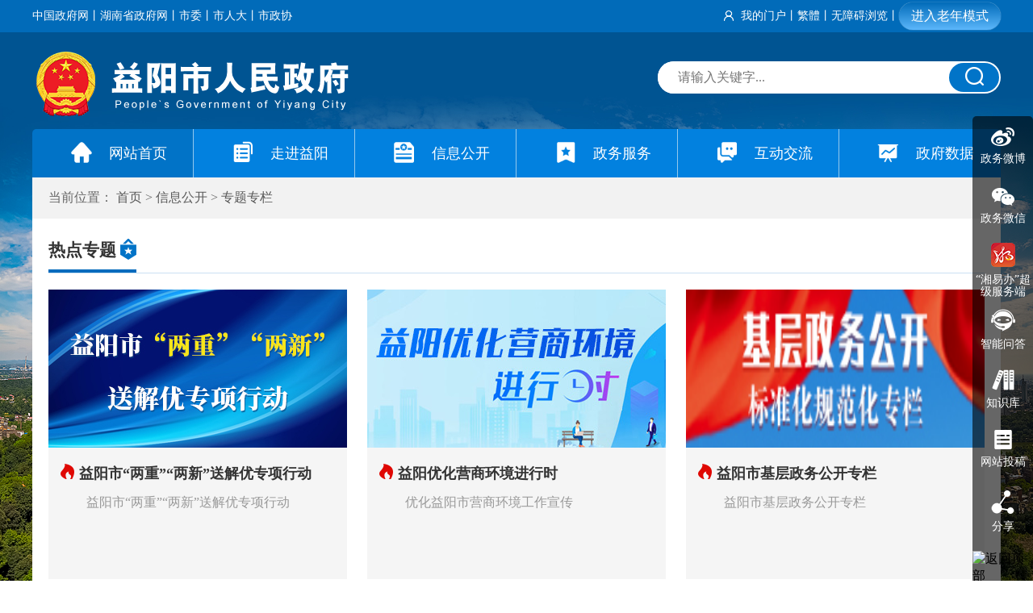

--- FILE ---
content_type: text/html
request_url: http://www.yiyang.gov.cn/yiyang/2/134/default.htm
body_size: 8406
content:




<!DOCTYPE html>
<html lang="zh-CN">

<head>
	<meta charset="gb2312" />
	<meta name="viewport" content="width=device-width, initial-scale=1.0">
	<meta http-equiv="X-UA-Compatible" content="ie=edge">
	<meta name="Keywords" content="益阳,益阳市,益阳市政府,益阳政府网站,益阳市政府网站,益阳市政府门户网站,中国益阳,益阳市委,中国益阳门户网站，0737,413000,银城，洞庭湖"></meta>
<meta name="Description" content="中国益阳门户网站www.yiyang.gov.cn"></meta>
<meta name="author" content="中国益阳门户网站--Powered by www.yiyang.gov.cn/"/>
	<!-- 页面规范 -->
<meta name="SiteName" content='益阳市政府门户网站'/>
<meta name="SiteDomain" content='http://www.yiyang.gov.cn/yiyang'/>
<meta name="SiteIDCode" content='4309000006'/>
<meta name="ColumnName" content='专题专栏'/>
<meta name="ColumnDescription" content='热点专题'/>
<meta name="ColumnKeywords" content='热点专题'/>
<meta name="ColumnType" content='其他'/>
	<title>专题专栏-益阳市人民政府门户网站</title>
	<link rel="stylesheet" href="../../2019web/other/css/base.css" / id="main">
	<link rel="stylesheet" href="../../2019web/other/css/media.css" />
	<link rel="stylesheet" href="../../2019web/other/css/owl.carousel.css" />
	<link rel="stylesheet" href="../../2019web/other/css/jquery.mCustomScrollbar.css" />
	<link rel="stylesheet" href="../../2019web/other/iconfont/iconfont.css" />
	<link href="/include/cms/css/archive.css" rel="stylesheet" type="text/css" />
	<script type="text/javascript" src="../../2019web/other/js/jquery.min.js"></script>
</head>

<body>


	
<script src="../../2019web/other/top.js" charset="gb2312" type="text/javascript"></script>
	
	<!--身体-->
	<div class="main" role="main" aria-label="主内容区">
		<div class="yy_con">
			<div class="place" role="region" aria-label="访问路径">
				当前位置： <a title="首页" style="cursor:hand;color:#595959;"  href ="../../index.htm" >首页</a> > <a title="信息公开" style="cursor:hand;color:#595959;"  href ="../default.htm">信息公开</a> > <a title="专题专栏" style="cursor:hand;color:#595959; "  href ="default.htm">专题专栏</a>

			</div>
			<div class="ztzl">
<div class="wqzt" role="region" aria-label="热点专题"><div class="title clearfix"><span><a href='14113/index.htm' target='_blank' title='热点专题'>热点专题</a><i></i></span></div></div>
				<div class="ztzl_top clearfix" role="region" aria-label="热点专题">

    



					<div class="zt_box">
						<a href="14113/42198/index.htm" target="_blank" title="益阳市“两重”“两新”送解优专项行动">
						<img src="//www.yiyang.gov.cn/yiyang/uploadfiles/202409/2024091018142126664.jpg" alt="益阳市“两重”“两新”送解优专项行动">
						<span href="14113/42198/index.htm"><i></i>益阳市“两重”“两新”送解优专项行动</span>
						</a><p>益阳市“两重”“两新”送解优专项行动</p>
						</a>
					</div>
					





					<div class="zt_box">
						<a href="14114/38600/index.htm" target="_blank" title="益阳优化营商环境进行时">
						<img src="//www.yiyang.gov.cn/yiyang/uploadfiles/202405/2024051613440986514.jpg" alt="益阳优化营商环境进行时">
						<span href="14114/38600/index.htm"><i></i>益阳优化营商环境进行时</span>
						</a><p>优化益阳市营商环境工作宣传</p>
						</a>
					</div>
					





					<div class="zt_box">
						<a href="http://www.yiyang.gov.cn/jc_yy/index.htm" target="_blank" title="益阳市基层政务公开专栏">
						<img src="//www.yiyang.gov.cn/yiyang/uploadfiles/202012/20201227163758351.jpg" alt="益阳市基层政务公开专栏">
						<span href="http://www.yiyang.gov.cn/jc_yy/index.htm"><i></i>益阳市基层政务公开专栏</span>
						</a><p>益阳市基层政务公开专栏</p>
						</a>
					</div>
					

			
				</div>
				<!--政务专题-->
				<div class="wqzt wqzt_top" role="region" aria-label="政务专题">
					<div class="title clearfix"><span><a href='14114/index.htm' target='_blank' title='政务专题'>政务专题</a><i></i></span></div>
					<div class="wqzt_con">
						<ul class="clearfix">
						
							<li><a href='14114/45166/index.htm' target='_blank' title='2025年益阳市政府网站工作年度报表专栏'>2025年益阳市政府网站工作年度报表专栏</a></li>
							
							<li><a href='14114/43598/index.htm' target='_blank' title='2026年两会专题'>2026年两会专题</a></li>
							
							<li><a href='14114/43371/index.htm' target='_blank' title='七大攻坚'>七大攻坚</a></li>
							
							<li><a href='14114/43058/index.htm' target='_blank' title='2024年益阳市政府网站工作年度报表专栏'>2024年益阳市政府网站工作年度报表专栏</a></li>
							
							<li><a href='14114/40181/index.htm' target='_blank' title='湘易办超级服务端'>湘易办超级服务端</a></li>
							
							<li><a href='14114/37599/index.htm' target='_blank' title='乡村振兴进行时'>乡村振兴进行时</a></li>
							
							<li><a href='http://www.gov.cn/zhuanti/zswzjjylzzccs/index.htm' target='_blank' title='稳经济一揽子政策措施'>稳经济一揽子政策措施</a></li>
							
							<li><a href='13075/13348/default.htm' target='_blank' title='建设城市文明'>建设城市文明</a></li>
							
							<li><a href='14114/38580/index.htm' target='_blank' title='惠企政策'>惠企政策</a></li>
							
							<li><a href='14114/36894/index.htm' target='_blank' title='清廉益阳建设'>清廉益阳建设</a></li>
							
							<li><a href='14114/35534/index.htm' target='_blank' title='学习先进模范'>学习先进模范</a></li>
							
							<li><a href='14114/39107/index.htm' target='_blank' title='民生实事'>民生实事</a></li>
							
						</ul>
						
						</div>
					</div>
<!--历史归档-->
				<div class="wqzt wqzt_top" role="region" aria-label="历史归档">
					<div class="title clearfix"><span><a href='42222/index.htm' target='_blank' title='历史归档'>历史归档</a><i></i></span></div>
					<div class="wqzt_con">
						<ul class="clearfix">
						
							<li><a href='../135/31360/39396/index.htm' target='_blank' title='产品质量'>产品质量</a></li>
							
							<li><a href='../135/31360/39393/index.htm' target='_blank' title='三大支撑八项重点'>三大支撑八项重点</a></li>
							
							<li><a href='14114/38593/index.htm' target='_blank' title='六稳六保专栏'>六稳六保专栏</a></li>
							
							<li><a href='14114/39937/index.htm' target='_blank' title='政务公开主题日'>政务公开主题日</a></li>
							
							<li><a href='14114/40505/index.htm' target='_blank' title='2023年政务公开工作要点专栏'>2023年政务公开工作要点专栏</a></li>
							
							<li><a href='14114/42628/index.htm' target='_blank' title='八大行动'>八大行动</a></li>
							
							<li><a href='14114/41364/index.htm' target='_blank' title='2023年益阳市政府网站工作年度报表专栏'>2023年益阳市政府网站工作年度报表专栏</a></li>
							
							<li><a href='14114/42726/index.htm' target='_blank' title='2025年两会专题'>2025年两会专题</a></li>
							
							<li><a href='14114/41758/index.htm' target='_blank' title='中央生态环保督察'>中央生态环保督察</a></li>
							
							<li><a href='14114/41252/index.htm' target='_blank' title='2024年两会专题'>2024年两会专题</a></li>
							
							<li><a href='14114/39304/index.htm' target='_blank' title='学习宣传贯彻党的二十大精神'>学习宣传贯彻党的二十大精神</a></li>
							
							<li><a href='14113/36886/index.htm' target='_blank' title='学习贯彻党的十九届六中全会精神'>学习贯彻党的十九届六中全会精神</a></li>
							
						</ul>
						
						</div>
					</div>
				</div>
			</div>
		</div>
	</div>


	<!--底部-->
	<script src="../../2019web/other/foot.js" charset="gb2312" type="text/javascript"></script>

	<!--右侧导航-->
	<script src="../../2019web/other/right.js" charset="gb2312" type="text/javascript"></script>
	
	<script type="text/javascript" src="../../2019web/other/js/owl.carousel.min.js"></script>
	<script type="text/javascript" src="../../2019web/other/js/base.js"></script>
	<script type="text/javascript" src="../../2019web/other/js/jquery.SuperSlide.2.1.1.js"></script>
	<script type="text/javascript" src="../../2019web/other/js/jquery.mCustomScrollbar.js"></script>
	<!-- 统计代码 -->
<script type="text/javascript" id="webSta_rums" src="/include/cms/js/webSta.js" url="/creatorCMS/statisticManage/count.page" data="docId=134&type=1&channelId=134&siteId=1"></script>


<script type="text/javascript" src="../../2019web/other/js/jquery_cookie_min.js"></script>

<script type="text/javascript" src="../../2019web/other/js/wzaslh.js"></script>
</body>

</html>





--- FILE ---
content_type: text/css
request_url: http://www.yiyang.gov.cn/yiyang/2019web/other/iconfont/iconfont.css
body_size: 29299
content:

@font-face {font-family: "iconfont";
  src: url('iconfont.eot?t=1540545181444'); /* IE9*/
  src: url('iconfont.eot?t=1540545181444#iefix') format('embedded-opentype'), /* IE6-IE8 */
  url('[data-uri]') format('woff'),
  url('iconfont.ttf?t=1540545181444') format('truetype'), /* chrome, firefox, opera, Safari, Android, iOS 4.2+*/
  url('iconfont.svg?t=1540545181444#iconfont') format('svg'); /* iOS 4.1- */
}

.iconfont {
  font-family:"iconfont" !important;
  font-size:16px;
  font-style:normal;
  -webkit-font-smoothing: antialiased;
  -moz-osx-font-smoothing: grayscale;
}

.icon-kefurexianxianxing:before { content: "\e616"; }

.C2-xndt_49:before { content: "\e638"; }

.C2-xndt_13:before { content: "\e637"; }

.C2-xndt_15:before { content: "\e63c"; }

.C2-xndt_55:before { content: "\e6ec"; }

.C2-xndt_12:before { content: "\e627"; }

.C2-xndt_23:before { content: "\e635"; }

.C2-xndt_33:before { content: "\e63f"; }

.C2-xndt_37:before { content: "\e640"; }

.C2-xndt_39:before { content: "\e642"; }

.C2-xndt_19:before { content: "\e605"; }

.C2-xndt_04:before { content: "\e619"; }

.C2-xndt_45:before { content: "\e61a"; }

.C2-xndt_08:before { content: "\e620"; }

.C2-xndt_22:before { content: "\e621"; }

.C2-xndt_56:before { content: "\e63a"; }

.C2-xndt_40:before { content: "\e654"; }

.icon-erji-jichusheshi:before { content: "\eac2"; }

.C2-xndt_32:before {content: "\e60b";/* font-size: 26px; */}

.C2-xndt_34:before { content: "\e61f"; }

.C2-xndt_27:before { content: "\e656"; }

.icon-chaxun:before { content: "\e60c"; }

.C2-xndt_17:before { content: "\e600"; }

.C2-xndt_02:before { content: "\e69a"; }

.icon-jiaoyu:before { content: "\e625"; }

.icon-gengduo:before { content: "\e62a"; }

.C2-xndt_42:before { content: "\e651"; }

.C2-xndt_18:before { content: "\e61b"; }

.icon-jiaotongchuhang:before { content: "\e628"; }

.C2-xndt_24:before { content: "\e629"; }

.icon-shehuibaozhang1:before { content: "\e62e"; }

.C2-xndt_41:before { content: "\e632"; }

.C2-xndt_43:before { content: "\e633"; }

.C2-xndt_48:before { content: "\e634"; }

.icon-icon-:before { content: "\e641"; }

.C2-xndt_25:before { content: "\e6a4"; }

.C2-xndt_31:before { content: "\ea12"; font-weight: bold;}

.C2-xndt_14:before { content: "\e698"; }

.C2-xndt_54:before { content: "\e6a2"; }

.C2-xndt_29:before { content: "\e636"; }

.C2-xndt_28:before { content: "\e7aa"; }

.C2-xndt_09:before { content: "\e6d6"; }

.C2-xndt_52:before { content: "\e60f"; }

.C2-xndt_46:before { content: "\e618"; }

.C2-xndt_13:before { content: "\e699"; }

.C2-xndt_07:before { content: "\e75d"; }

.C2-xndt_30:before { content: "\e606"; }

.C2-xndt_05:before { content: "\e61e"; }

.C2-xndt_38:before { content: "\e607"; }

.C2-xndt_03:before { content: "\e657"; }

.C2-xndt_16:before { content: "\e652"; }

.C2-xndt_53:before { content: "\e650"; }

.C2-xndt_21:before { content: "\e64c"; }

.C2-xndt_26:before { content: "\e646"; }

.C2-xndt_11:before { content: "\e644"; }

.C2-xndt_47:before { content: "\e64a"; }

.C2-xndt_36:before { content: "\e63e"; }

.C2-xndt_01:before { content: "\e622"; }

.C2-xndt_06:before { content: "\e6bb"; }

.C2-xndt_100:before { content: "\e62b"; }

.C2-xndt_101:before { content: "\e603"; }



--- FILE ---
content_type: text/javascript
request_url: https://www.yiyang.gov.cn/include/cms/js/bdShare_wwz.js
body_size: 3551
content:
// JavaScript Document
document.write("<style>");
document.write(".bshare-custom .bshare-weixin-new {");
document.write("    background: url(http:\/\/www.yiyang.gov.cn\/yiyang\/2019web\/other\/img\/2023_share_wxwb.png) no-repeat 0 -38px;");
document.write("    *display: inline;");
document.write("    display: inline-block; height: 24px;width: 24px;margin-top: 2px;margin-right: 10px;");
document.write("}");
document.write("");
document.write(".bshare-custom .bshare-sinaminiblog-new {");
document.write("    background: url(http:\/\/www.yiyang.gov.cn\/yiyang\/2019web\/other\/img\/2023_share_wxwb.png) no-repeat;");
document.write("    *display: inline;");
document.write("    display: inline-block; height: 24px;width: 24px;margin-top: 2px;margin-right: 10px;");
document.write("}");
document.write("<\/style>")
document.write('<div id="share" style="float:right;margin-top:0px;display: inline;"><div class="bshare-custom" style="float:right;display: inline;white-space: nowrap;height: 28px;"><a title="分享到新浪微博" class="kc-share-btn bshare-sinaminiblog-new" data-cmd="kc-tsina"></a><a title="分享到微信" class="bshare-weixin-new" onclick="share2wechat()" href="javascript:;"></a><!--<a title="分享到QQ空间" class="kc-share-btn bshare-qzone" data-cmd="kc-qzone"></a>--></div></div>');
//document.write('<script type="text/javascript" charset="utf-8" src="http://static.bshare.cn/b/buttonLite.js#style=-1&amp;uuid=&amp;pophcol=2&amp;lang=zh"></script><script type="text/javascript" charset="utf-8" src="http://static.bshare.cn/b/bshareC0.js"></script>');
document.write('<script type="text/javascript" charset="utf-8" src="/include/cms/js/jquery.qrcode_kc.min.js"></script>')
function share2wechat() {
	$('body').append('<div id="wechat-share" style="position: fixed;left: 50%;top: 50%;margin-left: -120px;margin-top: -158px;padding:10px; border: solid 1px #d8d8d8;background: #fff;z-index: 11001;font-size: 12px;"><div style="font-size: 12px;font-weight: bold;text-align: left;line-height: 16px;height: 16px;position: relative;color: #000;"><span>分享到微信朋友圈</span><a href="#" onclick="document.getElementById(\'wechat-share\').remove();return false;" style="width: 16px;height: 16px;position: absolute;right: 0px;top: 0px;color: #999;text-decoration: none;font-size: 16px;">×</a></div><div style="padding:15px 10px;"><div id="wechatsharecode" style="width:205px;height:205px;margin:0px auto;"></div></div><div style="font-size: 12px;text-align: left;line-height: 22px;color: #666;">打开微信，点击底部的“发现”，<br>使用“扫一扫”即可将网页分享至朋友圈。</div></div>')
	$('#wechatsharecode').qrcodeKC({text:document.location.href,width:205,height:205});
}
  
(function() {
  //var share = $('#share');
  var title = encodeURIComponent(document.title);   //当前页面title
  var url = encodeURIComponent(window.location.href); //当前页面地址
  var shareA = $('.kc-share-btn');
  var list = {
    'kc-tsina': 'http://service.weibo.com/share/share.php?url=' + url + "&title=" + title,
    'kc-qzone': 'https://sns.qzone.qq.com/cgi-bin/qzshare/cgi_qzshare_onekey?url=' + url + "&title=" + title,
  }
  var LinkFunction = {
    init: function(){
      this.bindShare();
    },
    bindShare:function(){
      shareA.on('click', function(){
        var key = $(this).data('cmd');
          window.open(list[key]);
        return false
      })
    }
  }
  LinkFunction.init()
})();


--- FILE ---
content_type: application/javascript
request_url: http://www.yiyang.gov.cn/yiyang/2019web/other/right.js
body_size: 5058
content:
document.write('<!--右侧导航--> ');
document.write('<div class="dh_list"> ');
document.write(' <div class="dh_list_con" onclick="window.open(\'//weibo.com/yymhw?is_hot=1\')">');
document.write('  <i><img src="http://www.yiyang.gov.cn/yiyang/2019web/other/img/dh1.png" alt="政务微博" /></i>');
document.write('  <span>政务微博</span>');
document.write(' </div> ');
document.write(' <div class="a1 dh_list_con">');
document.write('  <i><img src="http://www.yiyang.gov.cn/yiyang/2019web/other/img/dh2.png" alt="政务微信" /></i>');
document.write('  <span>政务微信</span> ');
document.write('  <b><img src="http://www.yiyang.gov.cn/yiyang/2019web/other/img/dh_list_b.png" alt="益阳市政府微信" /></b> ');
document.write('  <div class="dh_box"> ');
document.write('   <i><img src="http://www.yiyang.gov.cn/yiyang/2019web/other/img/zwwx.jpg" alt="益阳市政府微信" /></i> ');
document.write('   <p style="margin-top:10px;">市政府网站</p> ');
document.write('  </div> ');
document.write('  <div class="dh_box" style="top:110px;"> ');
document.write('   <i style="padding-top: 5px;"><img src="http://www.yiyang.gov.cn/yiyang/2019web/other/img/hunan_wx.png" alt="湖南省政府网站微信" /></i> ');
document.write('   <p>省政府网站</p> ');
document.write('  </div> ');
document.write(' </div> ');
document.write(' <div class="a1 dh_list_con">');
document.write('  <i style="padding-top: 7px;"><img src="http://www.yiyang.gov.cn/yiyang/2019web/other/img/xybapp_ico.png" alt="“湘易办”超级服务端" /></i>');
document.write('  <span>“湘易办”超级服务端</span> ');
document.write('  <b><img src="http://www.yiyang.gov.cn/yiyang/2019web/other/img/dh_list_b.png" alt="“湘易办”超级服务端" /></b> ');
document.write('  <div class="dh_box"> ');
document.write('   <i><img src="http://www.yiyang.gov.cn/yiyang/2019web/other/img/xyb.jpg" width="97" alt="“湘易办”超级服务端" /></i> ');
document.write('   <p style="font-size: 14px;">“湘易办”超级服务端</p> ');
document.write('  </div> ');
document.write(' </div> ');
document.write(' <!--<div class="dh_list_con"><i><img src="/cms/siteResource/site1/_template/2019web/other/img/dh3.png"  alt="APP下载"/></i><span>APP下载</span>');
document.write('			<b><img src="/cms/siteResource/site1/_template/2019web/other/img/dh_list_b.png"  alt="APP下载" /></b>');
document.write('			<div class="dh_box">');
document.write('				<i><img src="/cms/siteResource/site1/_template/2019web/other/images/app.png"  alt="android版APP下载" /></i>');
document.write('				<p>android版</p>');
document.write('			</div>');
document.write('			<div class="dh_box dh_bo2">');
document.write('				<i><img src="/cms/siteResource/site1/_template/2019web/other/images/iso.png"  alt="ios版APP下载"  /></i>');
document.write('				<p>ios版</p>');
document.write('			</div>');
document.write('		</div>--> ');
document.write(' <div class="dh_list_con" onclick="window.open(\'http://iqa.yiyang.gov.cn/v2/yiyang/\')">');
document.write('  <i><img src="http://www.yiyang.gov.cn/yiyang/2019web/other/img/dh4.png" alt="智能问答" /></i>');
document.write('  <span>智能问答</span>');
document.write(' </div> ');
document.write(' <div class="dh_list_con" onclick="window.open(\'//www.yiyang.gov.cn/webapp/yiyang2019/itags_new/index3.jsp?ckModule=3&siteId=1\')">');
document.write('  <i><img src="http://www.yiyang.gov.cn/yiyang/2019web/other/img/dh5.png" alt="知识库" /></i>');
document.write('  <span>知识库</span>');
document.write(' </div> ');
document.write(' <div class="dh_list_con" onclick="window.open(\'//www.yiyang.gov.cn/webapp/yiyang2019/wztg/add.jsp\')">');
document.write('  <i><img src="http://www.yiyang.gov.cn/yiyang/2019web/other/img/dh6.png" alt="网站投稿" /></i>');
document.write('  <span>网站投稿</span>');
document.write(' </div> ');
document.write(' <div class="dh_list_con a2">');
document.write('  <i><img src="http://www.yiyang.gov.cn/yiyang/2019web/other/img/dh7.png" alt="分享" /></i>');
document.write('  <span>分享</span> ');
document.write('  <b><img src="http://www.yiyang.gov.cn/yiyang/2019web/other/img/dh_list_b.png" alt="分享" /></b> ');
document.write('  <div class="dh_box"> ');
document.write('   <script type="text/javascript" src="https://www.yiyang.gov.cn/include/cms/js/bdShare_wwz.js"></script> ');
document.write('  </div> ');
document.write(' </div> ');
document.write(' <div class="dh_list_con" id="returnTop">');
document.write('  <i><img src="http://www.yiyang.gov.cn/yiyang/2019web/other/img/dh8.png" alt="返回顶部" /></i>');
document.write('  <span>返回顶部</span>');
document.write(' </div> ');
document.write('</div> ');
document.write('<script type="text/JavaScript">');
document.write('$(document).ready(function(){');
document.write('');
document.write('    $("#returnTop").click(function(){');
document.write('		$("body,html", window.parent.document).animate({scrollTop:0},500); ');
document.write('	});');
document.write('');
document.write('</script>');


--- FILE ---
content_type: text/javascript
request_url: http://www.yiyang.gov.cn/include/cms/js/webSta.js
body_size: 597
content:
var webSta_refer = document.referrer;
webSta_refer = webSta_refer.replace(new RegExp("&","gm"),"*rums*");
webSta_refer = encodeURI(webSta_refer);
webSta_refer = encodeURI(webSta_refer);
var webSta_rums = $("#webSta_rums").attr("data");
var url = $("#webSta_rums").attr("url");
if(typeof(url)=="undefined"){
	url = "/creatorCMS/statisticManage/count.page";
}
url += "?"+webSta_rums+"&referrer="+webSta_refer
$.getScript(url);


--- FILE ---
content_type: application/javascript
request_url: http://www.yiyang.gov.cn/yiyang/2019web/other/js/wzaslh.js
body_size: 2179
content:

window.onload = function() {
  $('#jrms').click(function(){
    $.cookie('cssstyle', '2', {
        path: "/",
        domain: 'www.yiyang.gov.cn'
    });
    $('.oldyy-btn-ln').hide();
    $('.oldyy-btn').show();
	document.getElementById('main').href = '/yiyang/2019web/other/css/oldej-base.css';
if (document.getElementById('zfng')) { $("#zfng").attr("href", "/yiyang/2019web/zfgb/css/old_style.css"); }
    //默认打开无障碍工具
      wxwza.open(); //开启工具条
      wxwza.openReadScreen(); //开启读屏模式
  });
  $('#lnms').click(function(){
    $.cookie('cssstyle', '1', {
        path: "/",
        domain: 'www.yiyang.gov.cn'
    });
    $('.oldyy-btn-ln').show();
    $('.oldyy-btn').hide();
    document.getElementById('main').href = '/yiyang/2019web/other/css/base.css';
if (document.getElementById('zfng')) { $("#zfng").attr("href", "/yiyang/2019web/zfgb/css/style.css"); }
    //默认关闭无障碍工具
      wxwza.closeReadScreen(); //关闭读屏模式
      wxwza.close(); //关闭工具条
  });
  var getCook = getCookie('cssstyle');
  if(getCook != null &&  getCook == 2){
    $('.oldyy-btn-ln').hide();
    $('.oldyy-btn').show();
    document.getElementById('main').href = '/yiyang/2019web/other/css/oldej-base.css';
if (document.getElementById('zfng')) { $("#zfng").attr("href", "/yiyang/2019web/zfgb/css/old_style.css"); }
    //默认打开无障碍工具
    //setTimeout(function() {
        wxwza.open(); //开启工具条
        wxwza.openReadScreen(); //开启读屏模式
   // }, 2000);
  } else {
    $('.oldyy-btn-ln').show();
    $('.oldyy-btn').hide();
  document.getElementById('main').href = '/yiyang/2019web/other/css/base.css';
if (document.getElementById('zfng')) { $("#zfng").attr("href", "/yiyang/2019web/zfgb/css/style.css"); }
  }
  console.log(getCook);
}
//全局“退出服务”按钮回调函数
window.wxwza_exitCallback = function() {
   $.cookie('cssstyle', '1', {
        path: "/",
        domain: 'www.yiyang.gov.cn'
    });
  $("#lnms").trigger("click");
}